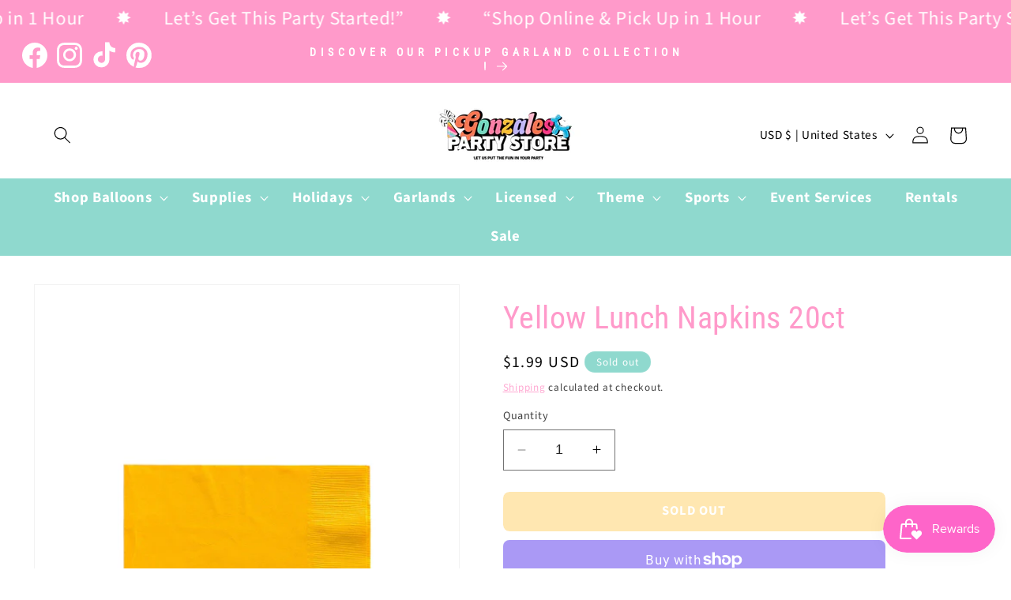

--- FILE ---
content_type: text/css
request_url: https://www.gonzalesballoons.net/cdn/shop/t/22/assets/component-newsletter.css?v=154318235101599423641754690923
body_size: -309
content:
/** Shopify CDN: Minification failed

Line 83:0 Expected "}" to go with "{"

**/
.newsletter-form {
  display: flex;
  flex-direction: column;
  justify-content: center;
  align-items: center;
  width: 100%;
  position: relative;
}

@media screen and (min-width: 750px) {
  .newsletter-form {
    align-items: flex-start;
    margin: 0 auto;
    max-width: 36rem;
  }
}

.newsletter-form__field-wrapper {
  width: 100%;
}

.newsletter-form__field-wrapper .field__input {
  padding-right: 5rem;
  color: #000;
  background-color: #fff;
}

.newsletter-form__field-wrapper .field__input {
  padding-right: 5rem;
}

.newsletter-form__field-wrapper .field {
  z-index: 0;
}

.newsletter-form__message {
  justify-content: center;
  margin-bottom: 0;
}

.newsletter-form__message--success {
  margin-top: 2rem;
}

@media screen and (min-width: 750px) {
  .newsletter-form__message {
    justify-content: flex-start;
  }
}

.newsletter-form__button {
  width: 4.4rem;
  margin: 0;
  right: var(--inputs-border-width);
  top: 0;
  height: 100%;
  z-index: 2;
}

.newsletter-form__button:focus-visible {
  box-shadow: 0 0 0 0.3rem rgb(var(--color-background)), 0 0 0 0.4rem rgba(var(--color-foreground));
  background-color: rgb(var(--color-background));
}

.newsletter-form__button:focus {
  box-shadow: 0 0 0 0.3rem rgb(var(--color-background)), 0 0 0 0.4rem rgba(var(--color-foreground));
  background-color: rgb(var(--color-background));
}

.newsletter-form__button:not(:focus-visible):not(.focused) {
  box-shadow: inherit;
  background-color: inherit;
}

.newsletter-form__button .icon {
  width: 1.5rem;
 


--- FILE ---
content_type: text/javascript; charset=utf-8
request_url: https://www.gonzalesballoons.net/products/yellow-lunch-napkins-20ct.js
body_size: 747
content:
{"id":6217045704871,"title":"Yellow Lunch Napkins 20ct","handle":"yellow-lunch-napkins-20ct","description":"\u003cmeta charset=\"UTF-8\"\u003e\u003cmeta charset=\"UTF-8\"\u003e\u003cspan data-mce-fragment=\"1\"\u003eKeep drips and drops off your guests with Purple Beverage Napkins. These solid purple paper napkins are just the right size for cleaning up small spills at your birthday party or holiday celebration. Use these purple napkins at your beverage bar or buffet table for a fun burst of color. \u003c\/span\u003e\n\u003cp data-mce-fragment=\"1\"\u003e\u003cb data-mce-fragment=\"1\"\u003ePurple Beverage Napkins product details:\u003c\/b\u003e\u003c\/p\u003e\n\u003cul data-mce-fragment=\"1\"\u003e\n\u003cli data-mce-fragment=\"1\"\u003e20 per package\u003c\/li\u003e\n\u003cli data-mce-fragment=\"1\"\u003e5in x 5in when folded\u003c\/li\u003e\n\u003cli data-mce-fragment=\"1\"\u003e2-ply paper\u003c\/li\u003e\n\u003c\/ul\u003e\n\u003cbr\u003e\n\u003cul data-mce-fragment=\"1\"\u003e\u003c\/ul\u003e","published_at":"2021-01-18T13:18:39-06:00","created_at":"2021-01-18T13:18:39-06:00","vendor":"Gonzales Party Store","type":"","tags":[],"price":199,"price_min":199,"price_max":199,"available":false,"price_varies":false,"compare_at_price":null,"compare_at_price_min":0,"compare_at_price_max":0,"compare_at_price_varies":false,"variants":[{"id":37932306956455,"title":"Default Title","option1":"Default Title","option2":null,"option3":null,"sku":"","requires_shipping":true,"taxable":true,"featured_image":null,"available":false,"name":"Yellow Lunch Napkins 20ct","public_title":null,"options":["Default Title"],"price":199,"weight":0,"compare_at_price":null,"inventory_management":"shopify","barcode":"","requires_selling_plan":false,"selling_plan_allocations":[]}],"images":["\/\/cdn.shopify.com\/s\/files\/1\/0331\/8752\/8836\/products\/pdp_sq_d0c7c39e-2265-4ddf-9ec0-aec7466d6016.jpg?v=1610997531"],"featured_image":"\/\/cdn.shopify.com\/s\/files\/1\/0331\/8752\/8836\/products\/pdp_sq_d0c7c39e-2265-4ddf-9ec0-aec7466d6016.jpg?v=1610997531","options":[{"name":"Title","position":1,"values":["Default Title"]}],"url":"\/products\/yellow-lunch-napkins-20ct","media":[{"alt":null,"id":14794745086119,"position":1,"preview_image":{"aspect_ratio":1.0,"height":1000,"width":1000,"src":"https:\/\/cdn.shopify.com\/s\/files\/1\/0331\/8752\/8836\/products\/pdp_sq_d0c7c39e-2265-4ddf-9ec0-aec7466d6016.jpg?v=1610997531"},"aspect_ratio":1.0,"height":1000,"media_type":"image","src":"https:\/\/cdn.shopify.com\/s\/files\/1\/0331\/8752\/8836\/products\/pdp_sq_d0c7c39e-2265-4ddf-9ec0-aec7466d6016.jpg?v=1610997531","width":1000}],"requires_selling_plan":false,"selling_plan_groups":[]}